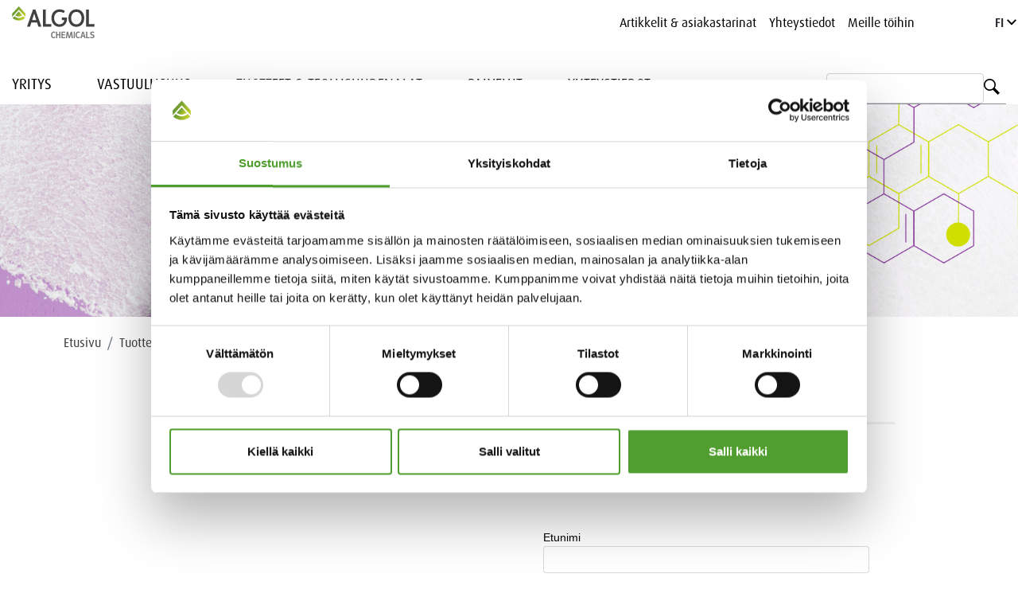

--- FILE ---
content_type: text/html; charset=utf-8
request_url: https://go.algol.com/l/296962/2017-07-24/4dqxx
body_size: 2853
content:
<!DOCTYPE html>
<html>
	<head>
		<base href="" >
		<meta charset="utf-8"/>
		<meta name="description" content=""/>
		<title></title>
		<link rel="stylesheet" href="https://maxcdn.bootstrapcdn.com/font-awesome/4.7.0/css/font-awesome.min.css" type="text/css" />
		<link rel="stylesheet" type="text/css" href="https://www.algolchemicals.fi/static/studio/pub/web_chemicals/css/fonts.css"/>
		
		<style>
		    .form-content {
                background: #fff !important;
		    }
		    body { 
		        overflow: hidden;
		        font-family: 'DaxWebPro', 'Trebuchet MS', sans-serif;
                font-size: 0.9rem;
                font-weight: normal;
                line-height: 1.5;
                color: #292b2c;
                background: #fff !important;
		        }
		        
		    p {
                font-family:'DaxWebPro', 'Trebuchet MS', sans-serif;
                margin-bottom: 0.5rem;
                -webkit-margin-before: 0.4em;
                -webkit-margin-after: 0em;
		    }
		    
		    label.inline {font-size:11px;}
	
		    /* line 7, node_modules/bootstrap/scss/_forms.scss */
		    .form-field>input {
		        display: block;
                width: 100%;
                font-size: 0.9rem;
                line-height: 1.25;
                color: #464a4c;
                background-color: #fff;
                background-image: none;
                background-clip: padding-box;
                border: 1px solid rgba(0, 0, 0, 0.15);
                -webkit-border-radius: 0.25rem;
                border-radius: 0.25rem;
		    }
		    
		     /* line 44, node_modules/bootstrap/scss/_forms.scss */
            .form-field::-webkit-input-placeholder {
                 color: #636c72;
                    opacity: 1; }
            .form-field::-moz-placeholder {
                color: #636c72;
                opacity: 1; }
            .form-field:-ms-input-placeholder {
                color: #636c72;
                opacity: 1; }
            .form-field::placeholder {
                color: #636c72;
                opacity: 1; }
                
            /* line 295, node_modules/bootstrap/scss/_reboot.scss */
            .label {
                display: inline-block;
                margin-bottom: .5rem;
                }
                
		    /* line 7, node_modules/bootstrap/scss/_buttons.scss */
            .submit>input {
            display: block;
            width: 100%;
            font-weight: normal;
            line-height: 1.25;
            text-align: center;
            white-space: nowrap;
            vertical-align: middle;
            padding: 0.5rem 1rem;
            font-size: 1rem;
            transition: all 0.2s ease-in-out;
            font-family: 'DaxWebPro', 'Trebuchet MS', sans-serif;
            color: #fff;
            background-color: #691482;
            border-width: 0;
            }


		    input.text, textarea, select {
		        border: 1px solid rgba(0, 0, 0, 0.15);
		        -webkit-border-radius: 0.25rem;
                border-radius: 0.25rem;
		        width: 100%;
		        min-height: 30px;
		        max-height: 80px;
		        font-family: 'DaxWebPro', 'Trebuchet MS', sans-serif;
		        font-size: 0.9rem;
                }
		    
		    @media screen and (min-width:420px){
                form.form p label:after {
                    content: "";
                    position: absolute;
                    margin-left: 0.5rem;
                    top: 1rem;
                    width: 100%;
                }
		    }
		    @media screen and (max-width:419px){
		        form.form p label, input.text, textarea{
                    width: 100%
    		    }
                form.form p label{
                    margin-bottom:0.2rem;
                }
		    }
		</style>
		<script type="text/javascript" src="https://go.algol.com/js/piUtils.js?ver=2021-09-20"></script><script type="text/javascript">
piAId = '297962';
piCId = '5439';
piHostname = 'pi.pardot.com';
if(!window['pi']) { window['pi'] = {}; } pi = window['pi']; if(!pi['tracker']) { pi['tracker'] = {}; } pi.tracker.pi_form = true;
(function() {
	function async_load(){
		var s = document.createElement('script'); s.type = 'text/javascript';
		s.src = ('https:' == document.location.protocol ? 'https://pi' : 'http://cdn') + '.pardot.com/pd.js';
		var c = document.getElementsByTagName('script')[0]; c.parentNode.insertBefore(s, c);
	}
	if(window.attachEvent) { window.attachEvent('onload', async_load); }
	else { window.addEventListener('load', async_load, false); }
})();
</script></head>
		<body>
	<div class="form-content" style="padding-top: 0 !important; padding-bottom: 0 !important;">
		<form accept-charset="UTF-8" method="post" action="https://go.algol.com/l/296962/2017-07-24/4dqxx" class="form" id="pardot-form">

<style type="text/css">
form.form p label { color: #000000; }
</style>





	
		
		
		
			<p class="form-field  first_name pd-text required    ">
				
					<label class="field-label" for="296962_12629pi_296962_12629">Etunimi</label>
				
				
				<input type="text" name="296962_12629pi_296962_12629" id="296962_12629pi_296962_12629" value="" class="text" size="30" maxlength="40" onchange="" onfocus="" />
				
			</p>
			<div id="error_for_296962_12629pi_296962_12629" style="display:none"></div>
			
		
			<p class="form-field  last_name pd-text required    ">
				
					<label class="field-label" for="296962_12631pi_296962_12631">Sukunimi</label>
				
				
				<input type="text" name="296962_12631pi_296962_12631" id="296962_12631pi_296962_12631" value="" class="text" size="30" maxlength="80" onchange="" onfocus="" />
				
			</p>
			<div id="error_for_296962_12631pi_296962_12631" style="display:none"></div>
			
		
			<p class="form-field  phone pd-text required    ">
				
					<label class="field-label" for="296962_12633pi_296962_12633">Puhelin</label>
				
				
				<input type="text" name="296962_12633pi_296962_12633" id="296962_12633pi_296962_12633" value="" class="text" size="30" maxlength="40" onchange="" onfocus="" />
				
			</p>
			<div id="error_for_296962_12633pi_296962_12633" style="display:none"></div>
			
		
			<p class="form-field  email pd-text required    ">
				
					<label class="field-label" for="296962_12635pi_296962_12635">Sähköposti</label>
				
				
				<input type="text" name="296962_12635pi_296962_12635" id="296962_12635pi_296962_12635" value="" class="text" size="30" maxlength="255" onchange="" onfocus="" />
				
			</p>
			<div id="error_for_296962_12635pi_296962_12635" style="display:none"></div>
			
		
			<p class="form-field  company pd-text required    ">
				
					<label class="field-label" for="296962_12637pi_296962_12637">Yritys</label>
				
				
				<input type="text" name="296962_12637pi_296962_12637" id="296962_12637pi_296962_12637" value="" class="text" size="30" maxlength="255" onchange="" onfocus="" />
				
			</p>
			<div id="error_for_296962_12637pi_296962_12637" style="display:none"></div>
			
		
			<p class="form-field  Contact_form_message pd-textarea     ">
				
					<label class="field-label" for="296962_12639pi_296962_12639">Viesti</label>
				
				
				<textarea name="296962_12639pi_296962_12639" id="296962_12639pi_296962_12639" onchange="" cols="40" rows="10" class="standard"></textarea>
				
			</p>
			<div id="error_for_296962_12639pi_296962_12639" style="display:none"></div>
			
		
			<p class="form-field  Privacy_policy pd-checkbox required  no-label  ">
				
				
				<span class="value"><span><input type="checkbox" name="296962_25510pi_296962_25510_205824" id="296962_25510pi_296962_25510_205824" value="205824" onchange="" /><label class="inline" for="296962_25510pi_296962_25510_205824">Olen tutustunut tietosuojaselosteeseen ja hyväksyn, että tietojani säilytetään ja käytetään tietosuojaselosteen mukaisesti.</label></span></span>
				
			</p>
			<div id="error_for_296962_25510pi_296962_25510" style="display:none"></div>
			
		
			<p class="form-field  Contact_form_page pd-hidden  hidden   ">
				
				
				<input type="hidden" name="296962_12641pi_296962_12641" id="296962_12641pi_296962_12641" value="" />
				
			</p>
			<div id="error_for_296962_12641pi_296962_12641" style="display:none"></div>
			
		
		
		
	<p style="position:absolute; width:190px; left:-9999px; top: -9999px;visibility:hidden;">
		<label for="pi_extra_field">Comments</label>
		<input type="text" name="pi_extra_field" id="pi_extra_field"/>
	</p>
		
		
		<!-- forces IE5-8 to correctly submit UTF8 content  -->
		<input name="_utf8" type="hidden" value="&#9731;" />
		
		<p class="submit">
			<input type="submit" accesskey="s" value="Lähetä" />
		</p>
	<p><a href="http://www.algol.fi/fi/kayttoehdot/">Tietosuojaseloste</a></p>

	


<script type="text/javascript">
//<![CDATA[

	var anchors = document.getElementsByTagName("a");
	for (var i=0; i<anchors.length; i++) {
		var anchor = anchors[i];
		if(anchor.getAttribute("href")&&!anchor.getAttribute("target")) {
			anchor.target = "_top";
		}
	}
		
//]]>
</script>
<script>
var labels = document.querySelectorAll("label");
var i = labels.length;
while (i--) {
	var label = labels.item(i);
	var text = label.textContent;
	label.parentNode.classList.contains("required") && (text += "*");
	label.nextElementSibling.setAttribute("placeholder", text);
}
</script>
<input type="hidden" name="hiddenDependentFields" id="hiddenDependentFields" value="" /></form><script type="text/javascript">(function(){ pardot.$(document).ready(function(){ (function() {
	var $ = window.pardot.$;
	window.pardot.FormDependencyMap = [];

	$('.form-field-primary input, .form-field-primary select').each(function(index, input) {
		$(input).on('change', window.piAjax.checkForDependentField);
		window.piAjax.checkForDependentField.call(input);
	});
})(); });})();</script>
		</div>
	</body>
	
</html>

--- FILE ---
content_type: text/css
request_url: https://www.algolchemicals.com/ResourcePackages/Algol/assets/dist/css/algol-chemicals.min.css?package=Algol
body_size: 98
content:
.btn--bordered{border:1px solid #84329b;color:#84329b}.btn--bordered:hover,.btn--bordered:focus,.btn--bordered.active{background-color:#ce0058;color:#fff;border-color:#ce0058}.btn--filled{background-color:#84329b;color:#fff}.btn--filled:hover,.btn--filled:focus,.btn--filled.active{background-color:#ce0058;color:#fff}.btn--bordered-secondary{border:1px solid #ce0058;color:#ce0058}.btn--bordered-secondary:hover,.btn--bordered-secondary:focus,.btn--bordered-secondary.active{background-color:#ce0058;color:#fff;border-color:#ce0058}.btn--filled-secondary{background-color:#ce0058;color:#fff}.btn--filled-secondary:hover,.btn--filled-secondary:focus,.btn--filled-secondary.active{background-color:#fff;color:#ce0058}a,.link{color:#84329b}a:hover,.link:hover{color:#84329b}.breadcrumb .breadcrumb-item a:hover{color:#84329b}.nav-main .navbar-nav .nav-link:hover,.nav-top .navbar-nav .nav-link:hover,.navbar-nav .nav-link.is-hovered{color:#84329b}.container table>tbody>tr:nth-of-type(even){background-color:rgba(132,50,155,0.1)}.container table>tbody>tr:first-child>td{border-top:0;border-bottom:3px solid #84329b}.container table>tbody .table--list a:hover{color:#84329b}.tile-post:hover .tile-post__title{color:#ce0058}.p-intro h1,.p-title h2::before,h4.tile-news__title,.tile-card h2{color:#84329b}.nav-top .navbar-brand{background-image:url("../images/logo/logo_ac.svg")}.nav-top .navbar-nav .nav-link:hover{color:#84329b}.language-selector__item:hover{background-color:rgba(132,50,155,0.1)}.nav-main--megamenu.is-open{border-bottom:3px solid #84329b}.nav-main--megamenu .dropdown-item:hover,.nav-main--megamenu .dropdown-item:focus,.nav-main--megamenu .dropdown-item:active{background-color:#fff;color:#84329b}@media screen and (min-width: 992px){.nav-main--megamenu.is-open{border-bottom:none}.nav-main--megamenu .navbar-nav .nav-link::after{border-top-color:#84329b}}.p-salesforce .salesforce-form input,.p-salesforce .salesforce-form textarea,.p-salesforce .salesforce-form select{border-color:#84329b}.t-full-width{background-color:#84329b}.t-full-width .p-salesforce a,.t-full-width .p-salesforce a:hover{color:#fff;text-decoration:underline}.t-full-width .p-people a,.t-full-width .p-people a:hover{color:#fff}.t-full-width .p-responsible-seller{margin-bottom:1.5em}.t-full-width .p-responsible-seller a,.t-full-width .p-responsible-seller a:hover{color:#fff}.t-full-width .btn--bordered{border:1px solid #fff;color:#fff}.t-full-width .btn--bordered:hover{border-color:#ce0058}.pagination .page-item .page-link{color:#84329b}.pagination .page-item.active .page-link{border-color:#84329b;background-color:#84329b;color:#fff}.header.bottom-border{border-bottom:3px solid #84329b}.p-keksi{border-top:3px solid #84329b}.btn--filled-secondary:hover{border-color:#ce0058}


--- FILE ---
content_type: image/svg+xml
request_url: https://www.algolchemicals.com/ResourcePackages/Algol/assets/dist/images/logo/logo_ac.svg
body_size: 3578
content:
<svg id="logo" xmlns="http://www.w3.org/2000/svg" xmlns:xlink="http://www.w3.org/1999/xlink" viewBox="0 0 330.17 127.56"><defs><style>.cls-1{fill:#414141;}.cls-2{fill:url(#Algol_gradient_Coated);}.cls-3{fill:url(#Algol_gradient_Coated-2);}.cls-4{fill:url(#Algol_gradient_Coated-3);}.cls-5{fill:#787878;}</style><linearGradient id="Algol_gradient_Coated" x1="6.68" y1="17.39" x2="52.92" y2="44.08" gradientUnits="userSpaceOnUse"><stop offset="0" stop-color="#693"/><stop offset="0.22" stop-color="#79a432"/><stop offset="0.66" stop-color="#aac12e"/><stop offset="0.85" stop-color="#c0ce2d"/></linearGradient><linearGradient id="Algol_gradient_Coated-2" x1="8.69" y1="35.52" x2="46.17" y2="57.16" xlink:href="#Algol_gradient_Coated"/><linearGradient id="Algol_gradient_Coated-3" x1="17.68" y1="26.98" x2="39.11" y2="39.36" xlink:href="#Algol_gradient_Coated"/></defs><path class="cls-1" d="M83.84,12.48l-24.11,69h12l5.37-16.85h23l5.36,16.85h12l-24.11-69Zm-3.71,42.6,8.32-26.41,8.42,26.41Z"/><polygon class="cls-1" points="134.62 12.48 123.61 12.48 123.61 81.51 157.22 81.51 157.22 71.16 134.62 71.16 134.62 12.48"/><path class="cls-1" d="M199.14,54.62h10.29c-.65,9.95-9.17,17.32-19.62,17.32-11.78,0-21.31-10.53-21.31-25s9.09-24.86,21.87-24.89a32.52,32.52,0,0,1,16.89,4.68l3.82-8.86c-1-.64-2.05-1.23-3.11-1.79h0A37.65,37.65,0,0,0,190.37,12c-19,0-32.68,13.4-32.68,34.86,0,19.62,12,35,32.12,35C209.62,81.88,220,66.1,220,50.79V45H199.14Z"/><path class="cls-1" d="M257.6,12c-19.35,0-31.75,14.55-31.75,35C225.85,66.66,237.54,82,257.5,82c20.62,0,31.69-15.7,31.69-34.95C289.19,26.55,276.94,12,257.6,12Zm-.1,59.94c-12.31,0-20.86-11.2-20.86-24.9,0-14.25,8.46-25,21-25,12.15,0,20.8,10.91,20.8,25S270,71.94,257.5,71.94Z"/><polygon class="cls-1" points="307.56 71.16 307.56 12.48 296.56 12.48 296.56 81.51 330.17 81.51 330.17 71.16 307.56 71.16"/><polygon class="cls-2" points="26.89 0 0 28.96 0 42.58 26.89 13.56 53.79 42.58 53.79 28.96 26.89 0"/><path class="cls-3" d="M26.93,46.47c-10.06,0-17.71-6.75-17.71-6.75L1.94,47.2a37.08,37.08,0,0,0,50,0l-7.3-7.48S37,46.47,26.93,46.47Z"/><path class="cls-4" d="M26.9,20.18,12.61,35.77A22.24,22.24,0,0,0,26.9,41c7.35,0,14.28-5.23,14.28-5.23Z"/><path class="cls-5" d="M167,105A10.34,10.34,0,0,1,172.7,107l.73-4.21a11.19,11.19,0,0,0-6.56-2c-5.13,0-10.88,3.66-10.88,13.48,0,10.15,4.91,13.3,10.18,13.3a12.37,12.37,0,0,0,7.26-2.09l-.73-4.25a11.12,11.12,0,0,1-6.45,2.09c-2.9,0-5.35-2.64-5.35-9C160.9,108.22,163.65,105,167,105Z"/><polygon class="cls-5" points="189.3 111.55 181.2 111.55 181.2 100.96 176.51 100.96 176.51 127.38 181.2 127.38 181.2 115.73 189.3 115.73 189.3 127.38 193.99 127.38 193.99 100.96 189.3 100.96 189.3 111.55"/><polygon class="cls-5" points="198.09 127.38 212.89 127.38 212.89 123.2 202.78 123.2 202.78 115.73 211.79 115.73 211.79 111.55 202.78 111.55 202.78 105.14 212.89 105.14 212.89 100.96 198.09 100.96 198.09 127.38"/><polygon class="cls-5" points="235.13 100.96 229.64 120.34 224.22 100.96 219.16 100.96 215.38 127.38 220.25 127.38 222.6 109.94 227.4 127.38 231.68 127.38 236.63 109.94 238.43 127.38 243.7 127.38 240.26 100.96 235.13 100.96"/><rect class="cls-5" x="246.97" y="100.96" width="4.69" height="26.41"/><path class="cls-5" d="M265.43,105a10.23,10.23,0,0,1,5.71,1.94l.73-4.21a11.13,11.13,0,0,0-6.55-2c-5.13,0-10.88,3.66-10.88,13.48,0,10.15,4.91,13.3,10.18,13.3a12.3,12.3,0,0,0,7.25-2.09l-.73-4.25a11.06,11.06,0,0,1-6.44,2.09c-2.9,0-5.35-2.64-5.35-9C259.35,108.22,262.1,105,265.43,105Z"/><path class="cls-5" d="M281.52,101l-7.7,26.42h4.91l1.65-6.31h7.69l1.69,6.31h4.91L287,101Zm-.08,15.94,2.79-10.33L287,116.9Z"/><polygon class="cls-5" points="301.59 100.96 296.91 100.96 296.91 127.38 310.13 127.38 310.13 123.2 301.59 123.2 301.59 100.96"/><path class="cls-5" d="M323.61,112.21l-2-.7c-2-.69-3.59-1.46-3.59-3.33s1.35-3.15,3.88-3.15a12.26,12.26,0,0,1,6.52,2.23l.73-4.54a13.46,13.46,0,0,0-7.32-1.94c-5.2,0-8.91,2.6-8.91,7.62s3.41,6.45,6.53,7.47l2.08.7c2,.66,3.56,1.47,3.56,3.52,0,2.38-1.5,3.22-4.1,3.22-3,0-5.79-1.54-7.66-2.56l-.62,4.79a16.69,16.69,0,0,0,8.42,2c5.38,0,9.05-2.24,9.05-7.69C330.17,114.81,326.73,113.27,323.61,112.21Z"/></svg>